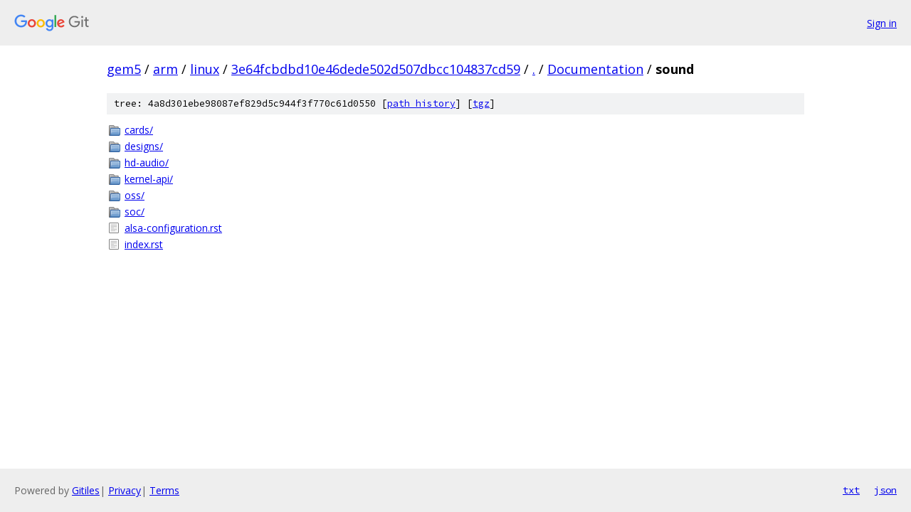

--- FILE ---
content_type: text/html; charset=utf-8
request_url: https://gem5.googlesource.com/arm/linux/+/3e64fcbdbd10e46dede502d507dbcc104837cd59/Documentation/sound/
body_size: 817
content:
<!DOCTYPE html><html lang="en"><head><meta charset="utf-8"><meta name="viewport" content="width=device-width, initial-scale=1"><title>Documentation/sound - arm/linux - Git at Google</title><link rel="stylesheet" type="text/css" href="/+static/base.css"><!-- default customHeadTagPart --></head><body class="Site"><header class="Site-header"><div class="Header"><a class="Header-image" href="/"><img src="//www.gstatic.com/images/branding/lockups/2x/lockup_git_color_108x24dp.png" width="108" height="24" alt="Google Git"></a><div class="Header-menu"> <a class="Header-menuItem" href="https://accounts.google.com/AccountChooser?faa=1&amp;continue=https://gem5.googlesource.com/login/arm/linux/%2B/3e64fcbdbd10e46dede502d507dbcc104837cd59/Documentation/sound">Sign in</a> </div></div></header><div class="Site-content"><div class="Container "><div class="Breadcrumbs"><a class="Breadcrumbs-crumb" href="/?format=HTML">gem5</a> / <a class="Breadcrumbs-crumb" href="/arm/">arm</a> / <a class="Breadcrumbs-crumb" href="/arm/linux/">linux</a> / <a class="Breadcrumbs-crumb" href="/arm/linux/+/3e64fcbdbd10e46dede502d507dbcc104837cd59">3e64fcbdbd10e46dede502d507dbcc104837cd59</a> / <a class="Breadcrumbs-crumb" href="/arm/linux/+/3e64fcbdbd10e46dede502d507dbcc104837cd59/">.</a> / <a class="Breadcrumbs-crumb" href="/arm/linux/+/3e64fcbdbd10e46dede502d507dbcc104837cd59/Documentation">Documentation</a> / <span class="Breadcrumbs-crumb">sound</span></div><div class="TreeDetail"><div class="u-sha1 u-monospace TreeDetail-sha1">tree: 4a8d301ebe98087ef829d5c944f3f770c61d0550 [<a href="/arm/linux/+log/3e64fcbdbd10e46dede502d507dbcc104837cd59/Documentation/sound">path history</a>] <span>[<a href="/arm/linux/+archive/3e64fcbdbd10e46dede502d507dbcc104837cd59/Documentation/sound.tar.gz">tgz</a>]</span></div><ol class="FileList"><li class="FileList-item FileList-item--gitTree" title="Tree - cards/"><a class="FileList-itemLink" href="/arm/linux/+/3e64fcbdbd10e46dede502d507dbcc104837cd59/Documentation/sound/cards/">cards/</a></li><li class="FileList-item FileList-item--gitTree" title="Tree - designs/"><a class="FileList-itemLink" href="/arm/linux/+/3e64fcbdbd10e46dede502d507dbcc104837cd59/Documentation/sound/designs/">designs/</a></li><li class="FileList-item FileList-item--gitTree" title="Tree - hd-audio/"><a class="FileList-itemLink" href="/arm/linux/+/3e64fcbdbd10e46dede502d507dbcc104837cd59/Documentation/sound/hd-audio/">hd-audio/</a></li><li class="FileList-item FileList-item--gitTree" title="Tree - kernel-api/"><a class="FileList-itemLink" href="/arm/linux/+/3e64fcbdbd10e46dede502d507dbcc104837cd59/Documentation/sound/kernel-api/">kernel-api/</a></li><li class="FileList-item FileList-item--gitTree" title="Tree - oss/"><a class="FileList-itemLink" href="/arm/linux/+/3e64fcbdbd10e46dede502d507dbcc104837cd59/Documentation/sound/oss/">oss/</a></li><li class="FileList-item FileList-item--gitTree" title="Tree - soc/"><a class="FileList-itemLink" href="/arm/linux/+/3e64fcbdbd10e46dede502d507dbcc104837cd59/Documentation/sound/soc/">soc/</a></li><li class="FileList-item FileList-item--regularFile" title="Regular file - alsa-configuration.rst"><a class="FileList-itemLink" href="/arm/linux/+/3e64fcbdbd10e46dede502d507dbcc104837cd59/Documentation/sound/alsa-configuration.rst">alsa-configuration.rst</a></li><li class="FileList-item FileList-item--regularFile" title="Regular file - index.rst"><a class="FileList-itemLink" href="/arm/linux/+/3e64fcbdbd10e46dede502d507dbcc104837cd59/Documentation/sound/index.rst">index.rst</a></li></ol></div></div> <!-- Container --></div> <!-- Site-content --><footer class="Site-footer"><div class="Footer"><span class="Footer-poweredBy">Powered by <a href="https://gerrit.googlesource.com/gitiles/">Gitiles</a>| <a href="https://policies.google.com/privacy">Privacy</a>| <a href="https://policies.google.com/terms">Terms</a></span><span class="Footer-formats"><a class="u-monospace Footer-formatsItem" href="?format=TEXT">txt</a> <a class="u-monospace Footer-formatsItem" href="?format=JSON">json</a></span></div></footer></body></html>